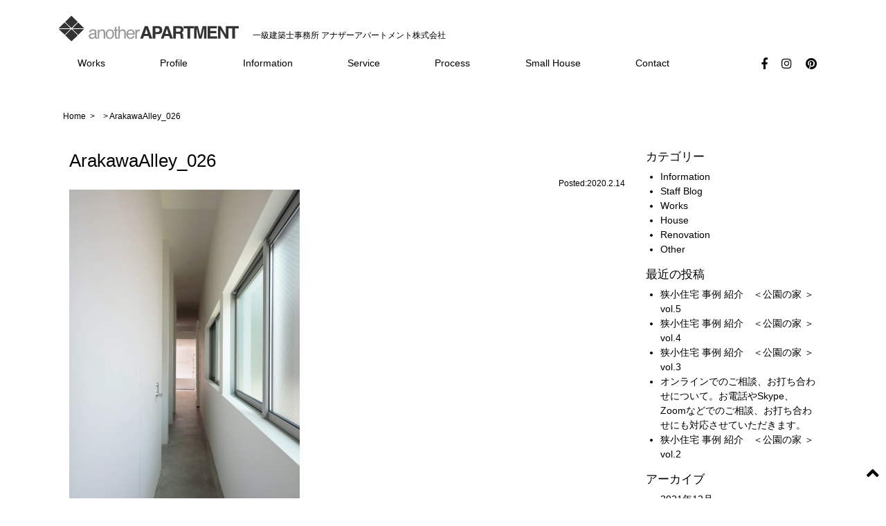

--- FILE ---
content_type: text/html; charset=UTF-8
request_url: https://www.an-ap.com/arakawaalley_026/
body_size: 9794
content:
<!doctype html>
<html dir="ltr" lang="ja" prefix="og: https://ogp.me/ns#">
<head>
<meta charset="UTF-8">
<link rel="shortcut icon" type="image/x-icon" href="https://www.an-ap.com/CMS/wp-content/themes/an-ap-design_child/favicon.ico">
<meta http-equiv="X-UA-Compatible" content="IE=edge">
<meta name="viewport" content="width=device-width, initial-scale=1.0">
<title>ArakawaAlley_026 | アナザーアパートメント株式会社 / anotherAPARTMENT LTD.</title>

		<!-- All in One SEO 4.9.3 - aioseo.com -->
	<meta name="robots" content="max-image-preview:large" />
	<meta name="author" content="サイト管理者"/>
	<link rel="canonical" href="https://www.an-ap.com/arakawaalley_026/" />
	<meta name="generator" content="All in One SEO (AIOSEO) 4.9.3" />

		<!-- Google tag (gtag.js) -->
<script async src="https://www.googletagmanager.com/gtag/js?id=G-SFTQDXW28Q"></script>
<script>
  window.dataLayer = window.dataLayer || [];
  function gtag(){dataLayer.push(arguments);}
  gtag('js', new Date());

  gtag('config', 'G-SFTQDXW28Q');
</script>
		<meta property="og:locale" content="ja_JP" />
		<meta property="og:site_name" content="アナザーアパートメント株式会社 / anotherAPARTMENT LTD. | 新築住宅、リノベーション、収益物件、オフィス空間を手掛ける、一級建築士事務所" />
		<meta property="og:type" content="article" />
		<meta property="og:title" content="ArakawaAlley_026 | アナザーアパートメント株式会社 / anotherAPARTMENT LTD." />
		<meta property="og:url" content="https://www.an-ap.com/arakawaalley_026/" />
		<meta property="article:published_time" content="2020-02-14T02:29:05+00:00" />
		<meta property="article:modified_time" content="2020-02-14T02:29:05+00:00" />
		<meta name="twitter:card" content="summary" />
		<meta name="twitter:title" content="ArakawaAlley_026 | アナザーアパートメント株式会社 / anotherAPARTMENT LTD." />
		<script type="application/ld+json" class="aioseo-schema">
			{"@context":"https:\/\/schema.org","@graph":[{"@type":"BreadcrumbList","@id":"https:\/\/www.an-ap.com\/arakawaalley_026\/#breadcrumblist","itemListElement":[{"@type":"ListItem","@id":"https:\/\/www.an-ap.com#listItem","position":1,"name":"\u30db\u30fc\u30e0","item":"https:\/\/www.an-ap.com","nextItem":{"@type":"ListItem","@id":"https:\/\/www.an-ap.com\/arakawaalley_026\/#listItem","name":"ArakawaAlley_026"}},{"@type":"ListItem","@id":"https:\/\/www.an-ap.com\/arakawaalley_026\/#listItem","position":2,"name":"ArakawaAlley_026","previousItem":{"@type":"ListItem","@id":"https:\/\/www.an-ap.com#listItem","name":"\u30db\u30fc\u30e0"}}]},{"@type":"ItemPage","@id":"https:\/\/www.an-ap.com\/arakawaalley_026\/#itempage","url":"https:\/\/www.an-ap.com\/arakawaalley_026\/","name":"ArakawaAlley_026 | \u30a2\u30ca\u30b6\u30fc\u30a2\u30d1\u30fc\u30c8\u30e1\u30f3\u30c8\u682a\u5f0f\u4f1a\u793e \/ anotherAPARTMENT LTD.","inLanguage":"ja","isPartOf":{"@id":"https:\/\/www.an-ap.com\/#website"},"breadcrumb":{"@id":"https:\/\/www.an-ap.com\/arakawaalley_026\/#breadcrumblist"},"author":{"@id":"https:\/\/www.an-ap.com\/author\/anap_admin\/#author"},"creator":{"@id":"https:\/\/www.an-ap.com\/author\/anap_admin\/#author"},"datePublished":"2020-02-14T11:29:05+09:00","dateModified":"2020-02-14T11:29:05+09:00"},{"@type":"Organization","@id":"https:\/\/www.an-ap.com\/#organization","name":"\u30a2\u30ca\u30b6\u30fc\u30a2\u30d1\u30fc\u30c8\u30e1\u30f3\u30c8\u682a\u5f0f\u4f1a\u793e \/ anotherAPARTMENT LTD.","description":"\u65b0\u7bc9\u4f4f\u5b85\u3001\u30ea\u30ce\u30d9\u30fc\u30b7\u30e7\u30f3\u3001\u53ce\u76ca\u7269\u4ef6\u3001\u30aa\u30d5\u30a3\u30b9\u7a7a\u9593\u3092\u624b\u639b\u3051\u308b\u3001\u4e00\u7d1a\u5efa\u7bc9\u58eb\u4e8b\u52d9\u6240","url":"https:\/\/www.an-ap.com\/"},{"@type":"Person","@id":"https:\/\/www.an-ap.com\/author\/anap_admin\/#author","url":"https:\/\/www.an-ap.com\/author\/anap_admin\/","name":"\u30b5\u30a4\u30c8\u7ba1\u7406\u8005","image":{"@type":"ImageObject","@id":"https:\/\/www.an-ap.com\/arakawaalley_026\/#authorImage","url":"https:\/\/secure.gravatar.com\/avatar\/9adaf740b9890c47a40268b3907c6965260ddde4f3a927c1fb29f048f9c2e261?s=96&d=mm&r=g","width":96,"height":96,"caption":"\u30b5\u30a4\u30c8\u7ba1\u7406\u8005"}},{"@type":"WebSite","@id":"https:\/\/www.an-ap.com\/#website","url":"https:\/\/www.an-ap.com\/","name":"\u30a2\u30ca\u30b6\u30fc\u30a2\u30d1\u30fc\u30c8\u30e1\u30f3\u30c8\u682a\u5f0f\u4f1a\u793e \/ anotherAPARTMENT LTD.","description":"\u65b0\u7bc9\u4f4f\u5b85\u3001\u30ea\u30ce\u30d9\u30fc\u30b7\u30e7\u30f3\u3001\u53ce\u76ca\u7269\u4ef6\u3001\u30aa\u30d5\u30a3\u30b9\u7a7a\u9593\u3092\u624b\u639b\u3051\u308b\u3001\u4e00\u7d1a\u5efa\u7bc9\u58eb\u4e8b\u52d9\u6240","inLanguage":"ja","publisher":{"@id":"https:\/\/www.an-ap.com\/#organization"}}]}
		</script>
		<!-- All in One SEO -->

<link rel="alternate" type="application/rss+xml" title="アナザーアパートメント株式会社 / anotherAPARTMENT LTD. &raquo; フィード" href="https://www.an-ap.com/feed/" />
<link rel="alternate" type="application/rss+xml" title="アナザーアパートメント株式会社 / anotherAPARTMENT LTD. &raquo; コメントフィード" href="https://www.an-ap.com/comments/feed/" />
<link rel="alternate" title="oEmbed (JSON)" type="application/json+oembed" href="https://www.an-ap.com/wp-json/oembed/1.0/embed?url=https%3A%2F%2Fwww.an-ap.com%2Farakawaalley_026%2F" />
<link rel="alternate" title="oEmbed (XML)" type="text/xml+oembed" href="https://www.an-ap.com/wp-json/oembed/1.0/embed?url=https%3A%2F%2Fwww.an-ap.com%2Farakawaalley_026%2F&#038;format=xml" />
<style id='wp-img-auto-sizes-contain-inline-css' type='text/css'>
img:is([sizes=auto i],[sizes^="auto," i]){contain-intrinsic-size:3000px 1500px}
/*# sourceURL=wp-img-auto-sizes-contain-inline-css */
</style>
<style id='wp-emoji-styles-inline-css' type='text/css'>

	img.wp-smiley, img.emoji {
		display: inline !important;
		border: none !important;
		box-shadow: none !important;
		height: 1em !important;
		width: 1em !important;
		margin: 0 0.07em !important;
		vertical-align: -0.1em !important;
		background: none !important;
		padding: 0 !important;
	}
/*# sourceURL=wp-emoji-styles-inline-css */
</style>
<style id='wp-block-library-inline-css' type='text/css'>
:root{--wp-block-synced-color:#7a00df;--wp-block-synced-color--rgb:122,0,223;--wp-bound-block-color:var(--wp-block-synced-color);--wp-editor-canvas-background:#ddd;--wp-admin-theme-color:#007cba;--wp-admin-theme-color--rgb:0,124,186;--wp-admin-theme-color-darker-10:#006ba1;--wp-admin-theme-color-darker-10--rgb:0,107,160.5;--wp-admin-theme-color-darker-20:#005a87;--wp-admin-theme-color-darker-20--rgb:0,90,135;--wp-admin-border-width-focus:2px}@media (min-resolution:192dpi){:root{--wp-admin-border-width-focus:1.5px}}.wp-element-button{cursor:pointer}:root .has-very-light-gray-background-color{background-color:#eee}:root .has-very-dark-gray-background-color{background-color:#313131}:root .has-very-light-gray-color{color:#eee}:root .has-very-dark-gray-color{color:#313131}:root .has-vivid-green-cyan-to-vivid-cyan-blue-gradient-background{background:linear-gradient(135deg,#00d084,#0693e3)}:root .has-purple-crush-gradient-background{background:linear-gradient(135deg,#34e2e4,#4721fb 50%,#ab1dfe)}:root .has-hazy-dawn-gradient-background{background:linear-gradient(135deg,#faaca8,#dad0ec)}:root .has-subdued-olive-gradient-background{background:linear-gradient(135deg,#fafae1,#67a671)}:root .has-atomic-cream-gradient-background{background:linear-gradient(135deg,#fdd79a,#004a59)}:root .has-nightshade-gradient-background{background:linear-gradient(135deg,#330968,#31cdcf)}:root .has-midnight-gradient-background{background:linear-gradient(135deg,#020381,#2874fc)}:root{--wp--preset--font-size--normal:16px;--wp--preset--font-size--huge:42px}.has-regular-font-size{font-size:1em}.has-larger-font-size{font-size:2.625em}.has-normal-font-size{font-size:var(--wp--preset--font-size--normal)}.has-huge-font-size{font-size:var(--wp--preset--font-size--huge)}.has-text-align-center{text-align:center}.has-text-align-left{text-align:left}.has-text-align-right{text-align:right}.has-fit-text{white-space:nowrap!important}#end-resizable-editor-section{display:none}.aligncenter{clear:both}.items-justified-left{justify-content:flex-start}.items-justified-center{justify-content:center}.items-justified-right{justify-content:flex-end}.items-justified-space-between{justify-content:space-between}.screen-reader-text{border:0;clip-path:inset(50%);height:1px;margin:-1px;overflow:hidden;padding:0;position:absolute;width:1px;word-wrap:normal!important}.screen-reader-text:focus{background-color:#ddd;clip-path:none;color:#444;display:block;font-size:1em;height:auto;left:5px;line-height:normal;padding:15px 23px 14px;text-decoration:none;top:5px;width:auto;z-index:100000}html :where(.has-border-color){border-style:solid}html :where([style*=border-top-color]){border-top-style:solid}html :where([style*=border-right-color]){border-right-style:solid}html :where([style*=border-bottom-color]){border-bottom-style:solid}html :where([style*=border-left-color]){border-left-style:solid}html :where([style*=border-width]){border-style:solid}html :where([style*=border-top-width]){border-top-style:solid}html :where([style*=border-right-width]){border-right-style:solid}html :where([style*=border-bottom-width]){border-bottom-style:solid}html :where([style*=border-left-width]){border-left-style:solid}html :where(img[class*=wp-image-]){height:auto;max-width:100%}:where(figure){margin:0 0 1em}html :where(.is-position-sticky){--wp-admin--admin-bar--position-offset:var(--wp-admin--admin-bar--height,0px)}@media screen and (max-width:600px){html :where(.is-position-sticky){--wp-admin--admin-bar--position-offset:0px}}

/*# sourceURL=wp-block-library-inline-css */
</style><style id='global-styles-inline-css' type='text/css'>
:root{--wp--preset--aspect-ratio--square: 1;--wp--preset--aspect-ratio--4-3: 4/3;--wp--preset--aspect-ratio--3-4: 3/4;--wp--preset--aspect-ratio--3-2: 3/2;--wp--preset--aspect-ratio--2-3: 2/3;--wp--preset--aspect-ratio--16-9: 16/9;--wp--preset--aspect-ratio--9-16: 9/16;--wp--preset--color--black: #000000;--wp--preset--color--cyan-bluish-gray: #abb8c3;--wp--preset--color--white: #ffffff;--wp--preset--color--pale-pink: #f78da7;--wp--preset--color--vivid-red: #cf2e2e;--wp--preset--color--luminous-vivid-orange: #ff6900;--wp--preset--color--luminous-vivid-amber: #fcb900;--wp--preset--color--light-green-cyan: #7bdcb5;--wp--preset--color--vivid-green-cyan: #00d084;--wp--preset--color--pale-cyan-blue: #8ed1fc;--wp--preset--color--vivid-cyan-blue: #0693e3;--wp--preset--color--vivid-purple: #9b51e0;--wp--preset--gradient--vivid-cyan-blue-to-vivid-purple: linear-gradient(135deg,rgb(6,147,227) 0%,rgb(155,81,224) 100%);--wp--preset--gradient--light-green-cyan-to-vivid-green-cyan: linear-gradient(135deg,rgb(122,220,180) 0%,rgb(0,208,130) 100%);--wp--preset--gradient--luminous-vivid-amber-to-luminous-vivid-orange: linear-gradient(135deg,rgb(252,185,0) 0%,rgb(255,105,0) 100%);--wp--preset--gradient--luminous-vivid-orange-to-vivid-red: linear-gradient(135deg,rgb(255,105,0) 0%,rgb(207,46,46) 100%);--wp--preset--gradient--very-light-gray-to-cyan-bluish-gray: linear-gradient(135deg,rgb(238,238,238) 0%,rgb(169,184,195) 100%);--wp--preset--gradient--cool-to-warm-spectrum: linear-gradient(135deg,rgb(74,234,220) 0%,rgb(151,120,209) 20%,rgb(207,42,186) 40%,rgb(238,44,130) 60%,rgb(251,105,98) 80%,rgb(254,248,76) 100%);--wp--preset--gradient--blush-light-purple: linear-gradient(135deg,rgb(255,206,236) 0%,rgb(152,150,240) 100%);--wp--preset--gradient--blush-bordeaux: linear-gradient(135deg,rgb(254,205,165) 0%,rgb(254,45,45) 50%,rgb(107,0,62) 100%);--wp--preset--gradient--luminous-dusk: linear-gradient(135deg,rgb(255,203,112) 0%,rgb(199,81,192) 50%,rgb(65,88,208) 100%);--wp--preset--gradient--pale-ocean: linear-gradient(135deg,rgb(255,245,203) 0%,rgb(182,227,212) 50%,rgb(51,167,181) 100%);--wp--preset--gradient--electric-grass: linear-gradient(135deg,rgb(202,248,128) 0%,rgb(113,206,126) 100%);--wp--preset--gradient--midnight: linear-gradient(135deg,rgb(2,3,129) 0%,rgb(40,116,252) 100%);--wp--preset--font-size--small: 13px;--wp--preset--font-size--medium: 20px;--wp--preset--font-size--large: 36px;--wp--preset--font-size--x-large: 42px;--wp--preset--spacing--20: 0.44rem;--wp--preset--spacing--30: 0.67rem;--wp--preset--spacing--40: 1rem;--wp--preset--spacing--50: 1.5rem;--wp--preset--spacing--60: 2.25rem;--wp--preset--spacing--70: 3.38rem;--wp--preset--spacing--80: 5.06rem;--wp--preset--shadow--natural: 6px 6px 9px rgba(0, 0, 0, 0.2);--wp--preset--shadow--deep: 12px 12px 50px rgba(0, 0, 0, 0.4);--wp--preset--shadow--sharp: 6px 6px 0px rgba(0, 0, 0, 0.2);--wp--preset--shadow--outlined: 6px 6px 0px -3px rgb(255, 255, 255), 6px 6px rgb(0, 0, 0);--wp--preset--shadow--crisp: 6px 6px 0px rgb(0, 0, 0);}:where(.is-layout-flex){gap: 0.5em;}:where(.is-layout-grid){gap: 0.5em;}body .is-layout-flex{display: flex;}.is-layout-flex{flex-wrap: wrap;align-items: center;}.is-layout-flex > :is(*, div){margin: 0;}body .is-layout-grid{display: grid;}.is-layout-grid > :is(*, div){margin: 0;}:where(.wp-block-columns.is-layout-flex){gap: 2em;}:where(.wp-block-columns.is-layout-grid){gap: 2em;}:where(.wp-block-post-template.is-layout-flex){gap: 1.25em;}:where(.wp-block-post-template.is-layout-grid){gap: 1.25em;}.has-black-color{color: var(--wp--preset--color--black) !important;}.has-cyan-bluish-gray-color{color: var(--wp--preset--color--cyan-bluish-gray) !important;}.has-white-color{color: var(--wp--preset--color--white) !important;}.has-pale-pink-color{color: var(--wp--preset--color--pale-pink) !important;}.has-vivid-red-color{color: var(--wp--preset--color--vivid-red) !important;}.has-luminous-vivid-orange-color{color: var(--wp--preset--color--luminous-vivid-orange) !important;}.has-luminous-vivid-amber-color{color: var(--wp--preset--color--luminous-vivid-amber) !important;}.has-light-green-cyan-color{color: var(--wp--preset--color--light-green-cyan) !important;}.has-vivid-green-cyan-color{color: var(--wp--preset--color--vivid-green-cyan) !important;}.has-pale-cyan-blue-color{color: var(--wp--preset--color--pale-cyan-blue) !important;}.has-vivid-cyan-blue-color{color: var(--wp--preset--color--vivid-cyan-blue) !important;}.has-vivid-purple-color{color: var(--wp--preset--color--vivid-purple) !important;}.has-black-background-color{background-color: var(--wp--preset--color--black) !important;}.has-cyan-bluish-gray-background-color{background-color: var(--wp--preset--color--cyan-bluish-gray) !important;}.has-white-background-color{background-color: var(--wp--preset--color--white) !important;}.has-pale-pink-background-color{background-color: var(--wp--preset--color--pale-pink) !important;}.has-vivid-red-background-color{background-color: var(--wp--preset--color--vivid-red) !important;}.has-luminous-vivid-orange-background-color{background-color: var(--wp--preset--color--luminous-vivid-orange) !important;}.has-luminous-vivid-amber-background-color{background-color: var(--wp--preset--color--luminous-vivid-amber) !important;}.has-light-green-cyan-background-color{background-color: var(--wp--preset--color--light-green-cyan) !important;}.has-vivid-green-cyan-background-color{background-color: var(--wp--preset--color--vivid-green-cyan) !important;}.has-pale-cyan-blue-background-color{background-color: var(--wp--preset--color--pale-cyan-blue) !important;}.has-vivid-cyan-blue-background-color{background-color: var(--wp--preset--color--vivid-cyan-blue) !important;}.has-vivid-purple-background-color{background-color: var(--wp--preset--color--vivid-purple) !important;}.has-black-border-color{border-color: var(--wp--preset--color--black) !important;}.has-cyan-bluish-gray-border-color{border-color: var(--wp--preset--color--cyan-bluish-gray) !important;}.has-white-border-color{border-color: var(--wp--preset--color--white) !important;}.has-pale-pink-border-color{border-color: var(--wp--preset--color--pale-pink) !important;}.has-vivid-red-border-color{border-color: var(--wp--preset--color--vivid-red) !important;}.has-luminous-vivid-orange-border-color{border-color: var(--wp--preset--color--luminous-vivid-orange) !important;}.has-luminous-vivid-amber-border-color{border-color: var(--wp--preset--color--luminous-vivid-amber) !important;}.has-light-green-cyan-border-color{border-color: var(--wp--preset--color--light-green-cyan) !important;}.has-vivid-green-cyan-border-color{border-color: var(--wp--preset--color--vivid-green-cyan) !important;}.has-pale-cyan-blue-border-color{border-color: var(--wp--preset--color--pale-cyan-blue) !important;}.has-vivid-cyan-blue-border-color{border-color: var(--wp--preset--color--vivid-cyan-blue) !important;}.has-vivid-purple-border-color{border-color: var(--wp--preset--color--vivid-purple) !important;}.has-vivid-cyan-blue-to-vivid-purple-gradient-background{background: var(--wp--preset--gradient--vivid-cyan-blue-to-vivid-purple) !important;}.has-light-green-cyan-to-vivid-green-cyan-gradient-background{background: var(--wp--preset--gradient--light-green-cyan-to-vivid-green-cyan) !important;}.has-luminous-vivid-amber-to-luminous-vivid-orange-gradient-background{background: var(--wp--preset--gradient--luminous-vivid-amber-to-luminous-vivid-orange) !important;}.has-luminous-vivid-orange-to-vivid-red-gradient-background{background: var(--wp--preset--gradient--luminous-vivid-orange-to-vivid-red) !important;}.has-very-light-gray-to-cyan-bluish-gray-gradient-background{background: var(--wp--preset--gradient--very-light-gray-to-cyan-bluish-gray) !important;}.has-cool-to-warm-spectrum-gradient-background{background: var(--wp--preset--gradient--cool-to-warm-spectrum) !important;}.has-blush-light-purple-gradient-background{background: var(--wp--preset--gradient--blush-light-purple) !important;}.has-blush-bordeaux-gradient-background{background: var(--wp--preset--gradient--blush-bordeaux) !important;}.has-luminous-dusk-gradient-background{background: var(--wp--preset--gradient--luminous-dusk) !important;}.has-pale-ocean-gradient-background{background: var(--wp--preset--gradient--pale-ocean) !important;}.has-electric-grass-gradient-background{background: var(--wp--preset--gradient--electric-grass) !important;}.has-midnight-gradient-background{background: var(--wp--preset--gradient--midnight) !important;}.has-small-font-size{font-size: var(--wp--preset--font-size--small) !important;}.has-medium-font-size{font-size: var(--wp--preset--font-size--medium) !important;}.has-large-font-size{font-size: var(--wp--preset--font-size--large) !important;}.has-x-large-font-size{font-size: var(--wp--preset--font-size--x-large) !important;}
/*# sourceURL=global-styles-inline-css */
</style>

<style id='classic-theme-styles-inline-css' type='text/css'>
/*! This file is auto-generated */
.wp-block-button__link{color:#fff;background-color:#32373c;border-radius:9999px;box-shadow:none;text-decoration:none;padding:calc(.667em + 2px) calc(1.333em + 2px);font-size:1.125em}.wp-block-file__button{background:#32373c;color:#fff;text-decoration:none}
/*# sourceURL=/wp-includes/css/classic-themes.min.css */
</style>
<link rel='stylesheet' id='an-ap-design-style-css' href='https://www.an-ap.com/CMS/wp-content/themes/an-ap-design_child/style.css?ver=6.9' type='text/css' media='all' />
<link rel="https://api.w.org/" href="https://www.an-ap.com/wp-json/" /><link rel="alternate" title="JSON" type="application/json" href="https://www.an-ap.com/wp-json/wp/v2/media/727" /><link rel="EditURI" type="application/rsd+xml" title="RSD" href="https://www.an-ap.com/CMS/xmlrpc.php?rsd" />
<meta name="generator" content="WordPress 6.9" />
<link rel='shortlink' href='https://www.an-ap.com/?p=727' />
<link href="https://www.an-ap.com/CMS/wp-content/themes/an-ap-design_child/css/ie.css" rel="stylesheet" type="text/css">
<link href="https://www.an-ap.com/CMS/wp-content/themes/an-ap-design_child/css/print.css" rel="stylesheet" type="text/css">
<link href="https://www.an-ap.com/CMS/wp-content/themes/an-ap-design_child/css/screen.css" rel="stylesheet" type="text/css">
<link href="https://www.an-ap.com/CMS/wp-content/themes/an-ap-design_child/css/bootstrap-4.2.1.css" rel="stylesheet" type="text/css">
<link rel="stylesheet" href="https://use.fontawesome.com/releases/v5.8.1/css/all.css" integrity="sha384-50oBUHEmvpQ+1lW4y57PTFmhCaXp0ML5d60M1M7uH2+nqUivzIebhndOJK28anvf" crossorigin="anonymous">

<link href="https://www.an-ap.com/CMS/wp-content/themes/an-ap-design_child/css/slick.css" rel="stylesheet" type="text/css">
<link href="https://www.an-ap.com/CMS/wp-content/themes/an-ap-design_child/css/slick-theme.css" rel="stylesheet" type="text/css">
<link href="https://www.an-ap.com/CMS/wp-content/themes/an-ap-design_child/css/common.css" rel="stylesheet" type="text/css">
</head>
<body class="attachment wp-singular attachment-template-default single single-attachment postid-727 attachmentid-727 attachment-jpeg wp-theme-an-ap-design wp-child-theme-an-ap-design_child">
<div id="PAGETOP"></div>
<header>
<nav id="navibar" class="container">
    <div class="icon-hamburger"><i class="fas fa-bars"></i></div>
<div class="navibar_brand">
<a href="https://www.an-ap.com/"><img src="https://www.an-ap.com/CMS/wp-content/themes/an-ap-design_child/images/logo.svg" alt="一級建築士事務所 アナザーアパートメント株式会社" class="navibar_brand_logo"></a>
    <span class="navibar_brand_logo_text">一級建築士事務所 アナザーアパートメント株式会社</span>
</div>
    <div class="navibar_gmenu">
			      <ul class="navibar_gmenu_left">
        <li class="navibar_gmenu_links"><a href="https://www.an-ap.com/category/works">Works</a></li>
        <li class="navibar_gmenu_links"><a href="https://www.an-ap.com/profile">Profile</a></li>
        <li class="navibar_gmenu_links"><a href="https://www.an-ap.com/category/information">Information</a></li>
        <li class="navibar_gmenu_links"><a href="https://www.an-ap.com/service">Service</a></li>
        <li class="navibar_gmenu_links"><a href="https://www.an-ap.com/process">Process</a></li>
        <li class="navibar_gmenu_links"><a href="https://www.an-ap.com/smallhouse">Small House</a></li>
        <li class="navibar_gmenu_links"><a href="https://www.an-ap.com/contact">Contact</a></li>
        </ul>

        <div class="navibar_gmenu_sns dropdown-menu-right">
            <a href="https://www.facebook.com/anap.architect/" title="facebook" target="_blank" rel="noopener"><i class="fab fa-facebook-f fa_icon"></i></a>
            <a href="https://www.instagram.com/anotherapartment_ltd/" title="instagram" target="_blank" rel="noopener"><i class="fab fa-instagram fa_icon"></i></a>
            <a href="https://www.pinterest.jp/anotherAPARTMENT/" title="Pinterest" target="_blank" rel="noopener"><i class="fab fa-pinterest fa_icon"></i></a>
        </div>
        </div>
</nav>

</header>
    
    


<div class="container">

<div class="content_title"></div>

    <div class="breadcrumb">
    <a href="https://www.an-ap.com/">Home</a> &gt; <a href="https://www.an-ap.com/category/information/"></a> &gt; ArakawaAlley_026    </div>

<div class="row" id="single">

<div class="col-md-9 single_left_content">

<h1 class="single_post_title">ArakawaAlley_026</h1>
<div class="single_post_date">Posted:2020.2.14</div>
<p class="attachment"><a href='https://www.an-ap.com/CMS/wp-content/uploads/ArakawaAlley_026.jpg'><img fetchpriority="high" decoding="async" width="333" height="500" src="https://www.an-ap.com/CMS/wp-content/uploads/ArakawaAlley_026-333x500.jpg" class="attachment-medium size-medium" alt="" srcset="https://www.an-ap.com/CMS/wp-content/uploads/ArakawaAlley_026-333x500.jpg 333w, https://www.an-ap.com/CMS/wp-content/uploads/ArakawaAlley_026-682x1024.jpg 682w, https://www.an-ap.com/CMS/wp-content/uploads/ArakawaAlley_026-768x1153.jpg 768w, https://www.an-ap.com/CMS/wp-content/uploads/ArakawaAlley_026-1023x1536.jpg 1023w, https://www.an-ap.com/CMS/wp-content/uploads/ArakawaAlley_026.jpg 1200w" sizes="(max-width: 333px) 100vw, 333px" /></a></p>
</div>



<div class="col-md-3 active_sidebar">

<aside id="secondary" class="widget-area">
	<section id="categories-2" class="widget widget_categories"><h2 class="widget-title">カテゴリー</h2>
			<ul>
					<li class="cat-item cat-item-1"><a href="https://www.an-ap.com/category/information/">Information</a>
</li>
	<li class="cat-item cat-item-3"><a href="https://www.an-ap.com/category/blog/">Staff Blog</a>
</li>
	<li class="cat-item cat-item-2"><a href="https://www.an-ap.com/category/works/">Works</a>
</li>
	<li class="cat-item cat-item-5"><a href="https://www.an-ap.com/category/works/house/">House</a>
</li>
	<li class="cat-item cat-item-6"><a href="https://www.an-ap.com/category/works/renovation/">Renovation</a>
</li>
	<li class="cat-item cat-item-7"><a href="https://www.an-ap.com/category/works/other/">Other</a>
</li>
			</ul>

			</section>
		<section id="recent-posts-2" class="widget widget_recent_entries">
		<h2 class="widget-title">最近の投稿</h2>
		<ul>
											<li>
					<a href="https://www.an-ap.com/blog/%e7%8b%ad%e5%b0%8f%e4%bd%8f%e5%ae%85-%e4%ba%8b%e4%be%8b-%e7%b4%b9%e4%bb%8b%e3%80%80%ef%bc%9c%e5%85%ac%e5%9c%92%e3%81%ae%e5%ae%b6-%ef%bc%9e-vol-5/">狭小住宅 事例 紹介　＜公園の家 ＞ vol.5</a>
									</li>
											<li>
					<a href="https://www.an-ap.com/blog/%e7%8b%ad%e5%b0%8f%e4%bd%8f%e5%ae%85-%e4%ba%8b%e4%be%8b-%e7%b4%b9%e4%bb%8b%e3%80%80%ef%bc%9c%e5%85%ac%e5%9c%92%e3%81%ae%e5%ae%b6-%ef%bc%9e-vol-4/">狭小住宅 事例 紹介　＜公園の家 ＞ vol.4</a>
									</li>
											<li>
					<a href="https://www.an-ap.com/blog/%e7%8b%ad%e5%b0%8f%e4%bd%8f%e5%ae%85-%e4%ba%8b%e4%be%8b-%e7%b4%b9%e4%bb%8b%e3%80%80%ef%bc%9c%e5%85%ac%e5%9c%92%e3%81%ae%e5%ae%b6-%ef%bc%9e-vol-3/">狭小住宅 事例 紹介　＜公園の家 ＞ vol.3</a>
									</li>
											<li>
					<a href="https://www.an-ap.com/information/%e3%82%aa%e3%83%b3%e3%83%a9%e3%82%a4%e3%83%b3%e3%81%a7%e3%81%ae%e3%81%94%e7%9b%b8%e8%ab%87%e3%80%81%e3%81%8a%e6%89%93%e3%81%a1%e5%90%88%e3%82%8f%e3%81%9b%e3%81%ab%e3%81%a4%e3%81%84%e3%81%a6/">オンラインでのご相談、お打ち合わせについて。お電話やSkype、Zoomなどでのご相談、お打ち合わせにも対応させていただきます。</a>
									</li>
											<li>
					<a href="https://www.an-ap.com/blog/%e7%8b%ad%e5%b0%8f%e4%bd%8f%e5%ae%85-%e4%ba%8b%e4%be%8b-%e7%b4%b9%e4%bb%8b%e3%80%80%ef%bc%9c%e5%85%ac%e5%9c%92%e3%81%ae%e5%ae%b6-%ef%bc%9e-vol-2/">狭小住宅 事例 紹介　＜公園の家 ＞ vol.2</a>
									</li>
					</ul>

		</section><section id="archives-2" class="widget widget_archive"><h2 class="widget-title">アーカイブ</h2>
			<ul>
					<li><a href='https://www.an-ap.com/2021/12/'>2021年12月</a></li>
	<li><a href='https://www.an-ap.com/2020/06/'>2020年6月</a></li>
	<li><a href='https://www.an-ap.com/2020/04/'>2020年4月</a></li>
	<li><a href='https://www.an-ap.com/2020/02/'>2020年2月</a></li>
	<li><a href='https://www.an-ap.com/2019/07/'>2019年7月</a></li>
	<li><a href='https://www.an-ap.com/2019/05/'>2019年5月</a></li>
	<li><a href='https://www.an-ap.com/2019/04/'>2019年4月</a></li>
			</ul>

			</section></aside><!-- #secondary -->
</div>


</div><!--//.row.archive-->

</div><!--//.contaner-->





<script src="https://www.an-ap.com/CMS/wp-content/themes/an-ap-design_child/js/baguetteBox.loop.js"></script>
<link href="https://www.an-ap.com/CMS/wp-content/themes/an-ap-design_child/css/baguetteBox.min.css" rel="stylesheet" type="text/css">
<script>
    var shouldLoop = false;
    baguetteBox.run('.baguetteBoxOne', {
        onChange: function(currentIndex, imagesCount) {
            if (currentIndex + 1 === imagesCount && !shouldLoop) {
                shouldLoop = true;
            } else if  (shouldLoop) {
                shouldLoop = false;
                baguetteBox.show(0);
            }
        },
			animation: 'slideIn',
			overlayBackgroundColor:'rgba(0,0,0,0.9)',
			captions: function(element) {
				return element.getElementsByTagName('img')[0].alt;
			}
    });
</script>




<div id="page_scroll_nav">
    <a href="#PAGETOP" class="page_scroll_nav_anc"><i class="fas fa-angle-up"></i></a>
    </div><!--//#page_scroll_nav-->
    
<footer id="footer">
<ul class="footer_item_nav">
    <li><a href="https://www.an-ap.com/category/works">Works</a></li>
    <li><a href="https://www.an-ap.com/profile">Profile</a></li>
    <li><a href="https://www.an-ap.com/category/information">Information</a></li>
    <li><a href="https://www.an-ap.com/service">Service</a></li>
    <li><a href="https://www.an-ap.com/process">Process</a></li>
    <li><a href="https://www.an-ap.com/smallhouse">Small House</a></li>
    <li><a href="https://www.an-ap.com/faq">FAQ</a></li>
    <li><a href="https://www.an-ap.com/category/blog">Staff Blog</a></li>
    <li><a href="https://www.an-ap.com/contact">Contact</a></li>
    <li><a href="https://www.an-ap.com/recruit">Recruit</a></li>
    <li><a href="https://www.an-ap.com/privacypolicy">Privacy Policy</a></li>
</ul>

<ul class="footer_item_sns">
<li><a class="nav-link" href="https://www.facebook.com/anap.architect/" title="facebook" target="_blank" rel="noopener"><i class="fab fa-facebook-f fa_icon"></i></a></li>
<li><a class="nav-link" href="https://www.instagram.com/anotherapartment_ltd/" title="instagram" target="_blank" rel="noopener"><i class="fab fa-instagram fa_icon"></i></a></li>
<li><a class="nav-link" href="https://www.pinterest.jp/anotherAPARTMENT/" title="Pinterest" target="_blank" rel="noopener"><i class="fab fa-pinterest fa_icon"></i></a></li>
</ul>


<div class="footer_logo">
<p>一級建築士事務所 アナザーアパートメント株式会社</p>
    <img src="https://www.an-ap.com/CMS/wp-content/themes/an-ap-design_child/images/logo.svg" alt="一級建築士事務所 アナザーアパートメント株式会社" class="footer_logo_brand">
</div>

<div class="footer_copyright">(C) anothrt APARTMENT Ltd. All Right Reserved</div>
    
</footer>
    
    
<script src="https://www.an-ap.com/CMS/wp-content/themes/an-ap-design_child/js/jquery-3.3.1.min.js"></script>
<script src="https://www.an-ap.com/CMS/wp-content/themes/an-ap-design_child/js/popper.min.js"></script>
<script src="https://www.an-ap.com/CMS/wp-content/themes/an-ap-design_child/js/bootstrap-4.2.1.js"></script>
<script src="https://www.an-ap.com/CMS/wp-content/themes/an-ap-design_child/js/slick.min.js"></script>
    
    
<script>
$(function() {
$('#mainVisual').slick({
    dots: false,
    autoplay: true,
    autoplaySpeed: 5000,
    speed: 1500,
    arrows: false,
    infinite: true,
    fade: true
    });

/*sm menu*/
$('.icon-hamburger').on('click', function(){
    if($('.navibar_gmenu').css('display') == 'block'){
        $('.icon-hamburger i').removeClass('fa-times');
        $('.icon-hamburger i').addClass('fa-bars');
        $('.navibar_gmenu').slideUp();
        $('html, body').css('overflow','auto');
    }else{
        $('.icon-hamburger i').addClass('fa-times');
        $('.icon-hamburger i').removeClass('fa-bars');
        $('.navibar_gmenu').slideDown();
        $('html, body').css('overflow','hidden');
    }
});
/* sm menu reset */
$(window).resize(function() {
    var w = $(window).width();
    if(w > 768){
       $('.navibar_gmenu').css('display','flex');
     }else{
       $('.navibar_gmenu').css('display','none');
        $('.icon-hamburger i').removeClass('fa-times');
        $('.icon-hamburger i').addClass('fa-bars');
        $('html, body').css('overflow','auto');
        $('.navibar_gmenu').slideUp();
     }
});



$('a[href^="#"]').click(function(){
    var speed = 500;
    var href= $(this).attr("href");
    var target = $(href == "#" || href == "" ? 'html' : href);
    var position = target.offset().top;
    $("html, body").animate({scrollTop:position}, speed, "swing");
    return false;
  });


$('.js-works_nav_accordion').on('click', function(){
    if($('.works_nav').css('display') == 'block'){
        $('.js-works_nav_accordion i').removeClass('fa-caret-up');
        $('.js-works_nav_accordion i').addClass('fa-caret-down');
        $('.works_nav').slideUp();
    }else{
        $('.js-works_nav_accordion i').addClass('fa-caret-up');
        $('.js-works_nav_accordion i').removeClass('fa-caret-down');
        $('.works_nav').slideDown();
    }
});
});
</script>
    
    <script type="speculationrules">
{"prefetch":[{"source":"document","where":{"and":[{"href_matches":"/*"},{"not":{"href_matches":["/CMS/wp-*.php","/CMS/wp-admin/*","/CMS/wp-content/uploads/*","/CMS/wp-content/*","/CMS/wp-content/plugins/*","/CMS/wp-content/themes/an-ap-design_child/*","/CMS/wp-content/themes/an-ap-design/*","/*\\?(.+)"]}},{"not":{"selector_matches":"a[rel~=\"nofollow\"]"}},{"not":{"selector_matches":".no-prefetch, .no-prefetch a"}}]},"eagerness":"conservative"}]}
</script>
<script type="text/javascript" src="https://www.an-ap.com/CMS/wp-content/themes/an-ap-design/js/navigation.js?ver=20151215" id="an-ap-design-navigation-js"></script>
<script type="text/javascript" src="https://www.an-ap.com/CMS/wp-content/themes/an-ap-design/js/skip-link-focus-fix.js?ver=20151215" id="an-ap-design-skip-link-focus-fix-js"></script>
<script id="wp-emoji-settings" type="application/json">
{"baseUrl":"https://s.w.org/images/core/emoji/17.0.2/72x72/","ext":".png","svgUrl":"https://s.w.org/images/core/emoji/17.0.2/svg/","svgExt":".svg","source":{"concatemoji":"https://www.an-ap.com/CMS/wp-includes/js/wp-emoji-release.min.js?ver=6.9"}}
</script>
<script type="module">
/* <![CDATA[ */
/*! This file is auto-generated */
const a=JSON.parse(document.getElementById("wp-emoji-settings").textContent),o=(window._wpemojiSettings=a,"wpEmojiSettingsSupports"),s=["flag","emoji"];function i(e){try{var t={supportTests:e,timestamp:(new Date).valueOf()};sessionStorage.setItem(o,JSON.stringify(t))}catch(e){}}function c(e,t,n){e.clearRect(0,0,e.canvas.width,e.canvas.height),e.fillText(t,0,0);t=new Uint32Array(e.getImageData(0,0,e.canvas.width,e.canvas.height).data);e.clearRect(0,0,e.canvas.width,e.canvas.height),e.fillText(n,0,0);const a=new Uint32Array(e.getImageData(0,0,e.canvas.width,e.canvas.height).data);return t.every((e,t)=>e===a[t])}function p(e,t){e.clearRect(0,0,e.canvas.width,e.canvas.height),e.fillText(t,0,0);var n=e.getImageData(16,16,1,1);for(let e=0;e<n.data.length;e++)if(0!==n.data[e])return!1;return!0}function u(e,t,n,a){switch(t){case"flag":return n(e,"\ud83c\udff3\ufe0f\u200d\u26a7\ufe0f","\ud83c\udff3\ufe0f\u200b\u26a7\ufe0f")?!1:!n(e,"\ud83c\udde8\ud83c\uddf6","\ud83c\udde8\u200b\ud83c\uddf6")&&!n(e,"\ud83c\udff4\udb40\udc67\udb40\udc62\udb40\udc65\udb40\udc6e\udb40\udc67\udb40\udc7f","\ud83c\udff4\u200b\udb40\udc67\u200b\udb40\udc62\u200b\udb40\udc65\u200b\udb40\udc6e\u200b\udb40\udc67\u200b\udb40\udc7f");case"emoji":return!a(e,"\ud83e\u1fac8")}return!1}function f(e,t,n,a){let r;const o=(r="undefined"!=typeof WorkerGlobalScope&&self instanceof WorkerGlobalScope?new OffscreenCanvas(300,150):document.createElement("canvas")).getContext("2d",{willReadFrequently:!0}),s=(o.textBaseline="top",o.font="600 32px Arial",{});return e.forEach(e=>{s[e]=t(o,e,n,a)}),s}function r(e){var t=document.createElement("script");t.src=e,t.defer=!0,document.head.appendChild(t)}a.supports={everything:!0,everythingExceptFlag:!0},new Promise(t=>{let n=function(){try{var e=JSON.parse(sessionStorage.getItem(o));if("object"==typeof e&&"number"==typeof e.timestamp&&(new Date).valueOf()<e.timestamp+604800&&"object"==typeof e.supportTests)return e.supportTests}catch(e){}return null}();if(!n){if("undefined"!=typeof Worker&&"undefined"!=typeof OffscreenCanvas&&"undefined"!=typeof URL&&URL.createObjectURL&&"undefined"!=typeof Blob)try{var e="postMessage("+f.toString()+"("+[JSON.stringify(s),u.toString(),c.toString(),p.toString()].join(",")+"));",a=new Blob([e],{type:"text/javascript"});const r=new Worker(URL.createObjectURL(a),{name:"wpTestEmojiSupports"});return void(r.onmessage=e=>{i(n=e.data),r.terminate(),t(n)})}catch(e){}i(n=f(s,u,c,p))}t(n)}).then(e=>{for(const n in e)a.supports[n]=e[n],a.supports.everything=a.supports.everything&&a.supports[n],"flag"!==n&&(a.supports.everythingExceptFlag=a.supports.everythingExceptFlag&&a.supports[n]);var t;a.supports.everythingExceptFlag=a.supports.everythingExceptFlag&&!a.supports.flag,a.supports.everything||((t=a.source||{}).concatemoji?r(t.concatemoji):t.wpemoji&&t.twemoji&&(r(t.twemoji),r(t.wpemoji)))});
//# sourceURL=https://www.an-ap.com/CMS/wp-includes/js/wp-emoji-loader.min.js
/* ]]> */
</script>
</body>
</html>


--- FILE ---
content_type: text/css
request_url: https://www.an-ap.com/CMS/wp-content/themes/an-ap-design_child/style.css?ver=6.9
body_size: 369
content:
/*
 Theme Name: an-ap-design Child
 Theme URI: https://underscores.me
 Author: JTM
 Author URI: https://www.jtm.gr.jp
 Template: an-ap-design
 Description: Child theme for an-ap-design
 Version: 0.1
 */



input[type="submit"].btn {
    display: inline-block;
    font-weight: 400;
    color: #212529;
    text-align: center;
    vertical-align: middle;
    -webkit-user-select: none;
    -moz-user-select: none;
    -ms-user-select: none;
    user-select: none;
    background-color: transparent;
    border: 1px solid transparent;
    padding: 0.375rem 0.75rem;
    font-size: 1rem;
    line-height: 1.5;
    border-radius: 0.25rem;
    transition: color 0.15s ease-in-out, background-color 0.15s ease-in-out, border-color 0.15s ease-in-out, box-shadow 0.15s ease-in-out;
}

input[type="submit"].btn-primary {
    color: #fff;
    background-color: #007bff;
    border-color: #007bff;
}

input[type="submit"].btn-primary:hover {
    color: #fff;
    background-color: #0069d9;
    border-color: #0062cc;
}

--- FILE ---
content_type: text/css
request_url: https://www.an-ap.com/CMS/wp-content/themes/an-ap-design_child/css/common.css
body_size: 3393
content:
/* CSS Document */
html, body {
  margin: 0;
  padding: 0;
}

body {
  color: #000;
  font-size: 14px;
}

li {
  list-style: disc;
  margin-left: 1.5em;
}

a {
  color: #000;
}

a:hover,
a:visited {
  color: #000;
}

.container-fluid {
  padding: 0;
}

h2 {
  font-size: 1.2em;
}

#navibar {
  margin: 0 auto;
}

#navibar li {
  list-style: none;
}

#navibar .navibar_brand {
  height: 80px;
  position: relative;
}

#navibar .navibar_brand img.navibar_brand_logo {
  position: absolute;
  width: 260px;
  left: 0px;
  bottom: 20px;
}

#navibar .navibar_brand .navibar_brand_logo_text {
  position: absolute;
  font-size: 12px;
  left: 280px;
  bottom: 20px;
}

#navibar .navibar_gmenu {
  display: -webkit-box;
  display: -webkit-flex;
  display: -ms-flexbox;
  display: flex;
}

#navibar .navibar_gmenu .navibar_gmenu_left {
  width: 80%;
  display: -webkit-box;
  display: -webkit-flex;
  display: -ms-flexbox;
  display: flex;
  -webkit-flex-wrap: wrap;
      -ms-flex-wrap: wrap;
          flex-wrap: wrap;
  -webkit-box-pack: justify;
  -webkit-justify-content: space-between;
      -ms-flex-pack: justify;
          justify-content: space-between;
}

#navibar .navibar_gmenu .navibar_gmenu_left li.navibar_gmenu_links a {
  display: block;
  padding: 1% 6px 1% 6px;
  color: #000;
}

#navibar .navibar_gmenu .navibar_gmenu_left li.navibar_gmenu_links a:hover {
  color: #666;
  background: #f4f4f4;
  -webkit-transition-duration: 0.3s;
          transition-duration: 0.3s;
  text-decoration: none;
}

#navibar .navibar_gmenu .navibar_gmenu_sns {
  width: 20%;
  display: -webkit-box;
  display: -webkit-flex;
  display: -ms-flexbox;
  display: flex;
  -webkit-flex-wrap: wrap;
      -ms-flex-wrap: wrap;
          flex-wrap: wrap;
  -webkit-box-pack: end;
  -webkit-justify-content: flex-end;
      -ms-flex-pack: end;
          justify-content: flex-end;
}

#navibar .navibar_gmenu .navibar_gmenu_sns a {
  font-size: 1.2em;
  display: block;
  padding: 0px 5px 0px 5px;
  color: #000;
  margin-right: 10px;
}

#navibar .navibar_gmenu .navibar_gmenu_sns a:hover {
  color: #666;
  text-decoration: none;
}

#navibar .icon-hamburger {
  z-index: 10;
  display: none;
  position: fixed;
  cursor: pointer;
  width: 2em;
  text-align: center;
  right: 8px;
}

#navibar .icon-hamburger .fas {
  font-size: 2em;
}

@media screen and (max-width: 768px) {
  #navibar {
    margin-top: 10px;
  }
  #navibar .navibar_brand {
    text-align: center;
    height: 80px;
  }
  #navibar .navibar_brand img.navibar_brand_logo {
    position: inherit;
    left: 0;
    bottom: 0;
    width: 50%;
  }
  #navibar .navibar_brand .navibar_brand_logo_text {
    position: inherit;
    left: 0;
    bottom: 0;
    width: 100%;
    text-align: center;
    display: block;
  }
  #navibar .icon-hamburger {
    display: inline-block;
  }
  #navibar .navibar_gmenu {
    position: fixed;
    top: 0px;
    left: 0;
    display: none;
    z-index: 9;
    width: 100%;
    height: 100%;
    background: #fff;
    padding-top: 50px;
    -webkit-flex-wrap: nowrap;
        -ms-flex-wrap: nowrap;
            flex-wrap: nowrap;
    overflow-y: auto;
  }
  #navibar .navibar_gmenu .navibar_gmenu_left {
    display: block;
    -webkit-flex-wrap: nowrap;
        -ms-flex-wrap: nowrap;
            flex-wrap: nowrap;
    width: 100%;
  }
  #navibar .navibar_gmenu .navibar_gmenu_left li.navibar_gmenu_links a {
    font-size: 20px;
    padding: 10px 0px 10px 20px;
  }
  #navibar .navibar_gmenu .navibar_gmenu_sns {
    border-top: 1px solid #555;
    padding-top: 20px;
    width: 90%;
    margin: 0 auto;
    font-size: 20px;
    -webkit-justify-content: space-around;
        -ms-flex-pack: distribute;
            justify-content: space-around;
  }
  #navibar .navibar_gmenu .navibar_gmenu_sns .navibar_gmenu_sns:nth-of-type(1) {
    margin-left: 0;
  }
}

@media screen and (max-width: 480px) {
  #navibar .navibar_brand {
    height: 60px;
  }
}

#mainVisual {
  /*slick area*/
}

#concept {
  margin-top: 100px;
  margin-bottom: 100px;
  font-size: 14px;
}

#concept h3 {
  font-size: 14px;
  font-weight: bold;
}

#concept .concept_01,
#concept .concept_02,
#concept .concept_03,
#concept .concept_04 {
  width: 100%;
  min-height: 200px;
}

#concept .concept_01 {
  padding-top: 2em;
  text-align: center;
  font-weight: bold;
  line-height: 2em;
}

#concept .concept_01 span {
  display: block;
}

#concept .concept_02,
#concept .concept_03,
#concept .concept_04 {
  border: 1px solid #555;
  padding: 1em;
  -webkit-box-sizing: border-box;
          box-sizing: border-box;
  line-height: 1.6em;
}

#concept .concept_02 h3,
#concept .concept_03 h3,
#concept .concept_04 h3 {
  text-align: center;
  margin-bottom: 12px;
  margin-top: 4px;
}

#concept .concept_02 p,
#concept .concept_03 p,
#concept .concept_04 p {
  margin-bottom: 0;
}

@media screen and (max-width: 1200px) {
  #concept {
    margin-top: 10px;
    font-size: 13px;
  }
  #concept .concept_02,
  #concept .concept_03,
  #concept .concept_04 {
    margin-bottom: 10px;
    min-height: 240px;
  }
  #concept .concept_02 h3,
  #concept .concept_03 h3,
  #concept .concept_04 h3 {
    line-height: 1.5em;
  }
  #concept .concept_02 p,
  #concept .concept_03 p,
  #concept .concept_04 p {
    margin-bottom: 0;
  }
}

@media screen and (max-width: 991px) {
  #concept .concept_02,
  #concept .concept_03,
  #concept .concept_04 {
    min-height: 300px;
  }
}

@media screen and (max-width: 768px) {
  #concept {
    margin-top: 10px;
  }
  #concept .concept_02,
  #concept .concept_03,
  #concept .concept_04 {
    margin-bottom: 10px;
    min-height: 130px;
  }
}

@media screen and (max-width: 480px) {
  #concept {
    margin-top: 10px;
  }
  #concept .concept_02,
  #concept .concept_03,
  #concept .concept_04 {
    margin-bottom: 10px;
    min-height: 100px;
  }
}

#works {
  margin-bottom: 100px;
}

#works .works_item {
  padding-bottom: 40px;
  text-align: center;
}

#works .works_item a {
  text-decoration: none;
}

#works .works_item a:hover {
  opacity: 0.9;
}

#works .works_item .works_item_title {
  font-size: 14px;
  font-weight: bold;
  margin-bottom: 0.5em;
}

#works .works_item .works_item_excerpt {
  font-size: 12px;
  margin-bottom: 0.5em;
  text-align: left;
}

#works .works_item .works_item_labels {
  text-align: right;
  font-size: 12px;
}

#works .works_item .works_item_labels .works_item_labels_house {
  color: #BC7A66;
  border: 1px solid #BC7A66;
  padding: 1px 6px;
  margin-right: 1px;
}

#works .works_item .works_item_labels .works_item_labels_renovation {
  color: #77BC66;
  border: 1px solid #77BC66;
  padding: 1px 6px;
  margin-right: 1px;
}

#works .works_item .works_item_labels .works_item_labels_other {
  color: #0031FF;
  border: 1px solid #0031FF;
  padding: 1px 6px;
  margin-right: 1px;
}

#works .works_item_list_link {
  font-size: 0.8em;
  text-align: right;
}

@media screen and (max-width: 768px) {
  #works {
    margin-top: 10px;
  }
  #works h2 {
    text-align: center;
  }
  #works .works_item {
    margin-bottom: 20px;
  }
  #works .works_item .works_item_title {
    max-width: 300px;
    margin: 0 auto;
  }
  #works .works_item .works_item_excerpt {
    max-width: 300px;
    text-align: left;
    margin: 0 auto;
  }
  #works .works_item .works_item_labels {
    max-width: 300px;
    margin: 5px auto 0 auto;
  }
}

@media screen and (max-width: 480px) {
  #works {
    margin-top: 10px;
  }
  #works .works_item {
    margin-bottom: 20px;
  }
}

#service {
  margin-bottom: 100px;
}

#service .service_item {
  border-right: 1px solid #555;
}

#service .service_item .service_item_title {
  font-size: 1.1em;
  text-align: center;
  border-bottom: 1px solid #555;
  margin-bottom: 1em;
  padding: 10px 0 10px 0;
}

#service .service_item .service_item_list {
  font-size: 0.9em;
}

#service .service_item .service_item_list li {
  list-style: disc;
  margin-left: 20px;
}

#service .service_item:nth-last-of-type(1) {
  border-right: none;
}

@media screen and (max-width: 1200px) {
  #service .service_item .service_item_title {
    font-size: 1.0em;
  }
}

@media screen and (max-width: 768px) {
  #service .service_item {
    border-right: none;
  }
}

#infoBlog {
  margin-bottom: 100px;
}

#infoBlog .infoBlog_item h2 {
  border-bottom: 1px solid #555;
  padding-bottom: 10px;
}

#infoBlog .infoBlog_item .infoBlog_item_list {
  font-size: 0.8em;
}

#infoBlog .infoBlog_item .infoBlog_item_list dl > dt {
  padding-top: 10px;
  font-weight: normal;
  margin-bottom: 5px;
}

#infoBlog .infoBlog_item .infoBlog_item_list dl > dd {
  border-bottom: 1px solid #999;
  padding-bottom: 20px;
}

#infoBlog .infoBlog_item .infoBlog_item_list_link {
  font-size: 0.8em;
  text-align: right;
}

@media screen and (max-width: 480px) {
  #infoBlog .infoBlog_item {
    margin-bottom: 20px;
  }
}

#page_scroll_nav a.page_scroll_nav_anc {
  display: block;
  position: fixed;
  bottom: 20px;
  right: 10px;
}

#page_scroll_nav a.page_scroll_nav_anc .fas {
  font-size: 2em;
}

#footerBanner {
  margin-bottom: 40px;
}

@media screen and (max-width: 768px) {
  #footerBanner .footerBanner_item {
    margin-bottom: 20px;
  }
}

#footer {
  background: #747474;
  text-align: center;
  color: #fff;
  padding-top: 40px;
  padding-bottom: 0px;
}

#footer a {
  color: #fff;
  font-weight: normal;
}

#footer .footer_item_nav li {
  margin-bottom: 1em;
  list-style: none;
}

#footer .footer_item_sns {
  display: -webkit-box;
  display: -webkit-flex;
  display: -ms-flexbox;
  display: flex;
  -webkit-flex-wrap: wrap;
      -ms-flex-wrap: wrap;
          flex-wrap: wrap;
  -webkit-box-pack: center;
  -webkit-justify-content: center;
      -ms-flex-pack: center;
          justify-content: center;
}

#footer .footer_item_sns .fab {
  font-size: 1.5em;
}

#footer .footer_item_sns li {
  list-style: none;
}

#footer .footer_logo {
  background: #fff;
  color: #595656;
  padding-top: 10px;
  padding-bottom: 15px;
}

#footer .footer_logo p {
  padding: 0;
  margin: 5px;
  font-size: 10px;
}

#footer .footer_logo .footer_logo_brand {
  width: 220px;
}

#footer .footer_copyright {
  font-size: 10px;
  padding: 5px;
}

/*****
category Works
*****/
.content_title {
  font-size: 32px;
  margin: 40px auto;
}

.breadcrumb {
  background-color: #fff;
  font-size: 12px;
  margin-bottom: 40px;
  padding: 0;
}

.breadcrumb a {
  margin-right: 0.5em;
  margin-left: 0.5em;
}

.breadcrumb span.en:before {
  margin-left: 0.5em;
  content: "/ ";
}

.works_nav {
  display: -webkit-box;
  display: -webkit-flex;
  display: -ms-flexbox;
  display: flex;
  margin: 0px auto 40px auto;
  -webkit-justify-content: space-around;
      -ms-flex-pack: distribute;
          justify-content: space-around;
  width: 600px;
}

.works_nav .works_nav_item {
  border: 1px solid #999;
}

.works_nav .works_nav_item a {
  display: block;
  text-align: center;
  min-width: 140px;
  background-color: #fff;
  padding: 2px 0 2px 0;
  font-size: 12px;
  text-decoration: none;
}

.works_nav .works_nav_item a span {
  display: block;
}

.works_nav .works_nav_item a:hover,
.works_nav .works_nav_item a.current {
  background: #999;
  color: #fff;
}

@media screen and (max-width: 1200px) {
  .works_nav .container {
    width: auto;
  }
}

@media screen and (max-width: 480px) {
  .works_nav {
    display: none;
    margin: 0px auto 40px auto;
    -webkit-box-pack: inherit;
    -webkit-justify-content: inherit;
        -ms-flex-pack: inherit;
            justify-content: inherit;
    width: auto;
  }
  .works_nav .works_nav_item {
    width: auto;
    margin-top: -1px;
  }
  .works_nav .works_nav_item a {
    display: -webkit-box;
    display: -webkit-flex;
    display: -ms-flexbox;
    display: flex;
    padding: 1em;
  }
  .works_nav .works_nav_item a span {
    margin-left: 0.5em;
  }
  .works_nav .works_nav_item a span.en:before {
    content: "/";
    margin-right: 0.5em;
  }
}

.js-works_nav_accordion {
  display: none;
}

@media screen and (max-width: 480px) {
  .js-works_nav_accordion {
    display: block;
    padding: 1em;
    background-color: #000;
    color: #fff;
  }
}

.mt_40 {
  margin-top: 40px;
}

.category_text,
.page_text {
  font-size: 14px;
  margin-bottom: 50px;
}

/** single **/
#works.single .single_title {
  border-bottom: 1px solid #707070;
  margin-bottom: 20px;
}

#works.single .single_title h1 {
  font-size: 26px;
  margin: 0;
  padding: 0 0 10px 0;
}

#works.single p {
  font-size: 14px;
}

#works.single li {
  list-style: disc;
  margin-left: 1.5em;
}

#works.single .works_item_labels {
  text-align: left;
}

#works.single .single_main_photo {
  margin-bottom: 20px;
}

#works.single .works_gallery {
  margin-bottom: 20px;
}

/** page process**/
#page {
  margin-bottom: 100px;
}

#page .page_title {
  position: relative;
  border-bottom: 1px solid #707070;
  margin-bottom: 40px;
}

#page .page_title h1 {
  font-size: 26px;
  margin: 0;
  padding: 0 0 10px 0;
}

#page .page_title ul.page_anchor {
  position: absolute;
  right: 0;
  bottom: -42px;
  display: -webkit-box;
  display: -webkit-flex;
  display: -ms-flexbox;
  display: flex;
  -webkit-box-pack: end;
  -webkit-justify-content: flex-end;
      -ms-flex-pack: end;
          justify-content: flex-end;
}

#page .page_title ul.page_anchor li {
  list-style: none;
  padding: 0;
  margin-left: 1em;
}

#page h2 {
  font-size: 26px;
  margin-bottom: 20px;
}

#page h3 {
  font-size: 16px;
  margin-bottom: 1em;
  font-weight: bold;
}

#page p {
  font-size: 14px;
}

#page li {
  list-style: disc;
  margin-left: 1.5em;
}

.process_item {
  border: 1px solid #000;
  margin-bottom: 30px;
  min-height: 120px;
}

.process_item .process_item_title span {
  border-left: 8px solid #000;
  font-size: 32px;
  padding-left: 10px;
  padding-right: 20px;
}

.process_item .process_item_text {
  padding-left: 75px;
}

@media screen and (max-width: 480px) {
  .process_item .process_item_text {
    padding-top: 0;
    padding-left: 1em;
    padding-right: 1em;
  }
}

.fee_notes {
  padding-left: 1em;
  margin-bottom: 1em;
  margin-top: 0.5em;
  font-size: 0.9em;
}

.faq_item {
  margin-bottom: 60px;
}

.faq_item h3 {
  font-size: 20px;
  background: #F6F6F6;
  padding: 10px;
  font-weight: bold;
}

.faq_item p {
  font-size: 14px;
}

.googlemap iframe {
  width: 100%;
  height: 600px;
}

.profile_mission {
  margin-bottom: 60px;
}

.profile_profile {
  margin-bottom: 60px;
}

.profile_company {
  margin-bottom: 60px;
}

.profile_access {
  margin-bottom: 60px;
}

.page_2col {
  margin-bottom: 40px;
}

.page_2col h3 {
  font-size: 20px;
}

/** archive , single **/
#archive, #single {
  margin-bottom: 100px;
  margin-left: 0px;
  margin-right: 0px;
}

#archive .col-md-9.archive_left_content, #single .col-md-9.archive_left_content {
  padding-right: 30px;
}

#archive .col-md-9.single_left_content h1, #single .col-md-9.single_left_content h1 {
  font-size: 26px;
}

#archive .col-md-9.single_left_content h2, #single .col-md-9.single_left_content h2 {
  font-size: 22px;
}

#archive .col-md-9.single_left_content h3, #single .col-md-9.single_left_content h3 {
  font-size: 20px;
}

#archive .col-md-9.single_left_content h4, #single .col-md-9.single_left_content h4 {
  font-size: 16px;
}

#archive .col-md-9.single_left_content .single_post_date, #single .col-md-9.single_left_content .single_post_date {
  text-align: right;
  font-size: 12px;
}

#archive .col-md-9.single_left_content p, #single .col-md-9.single_left_content p {
  font-size: 14px;
}

#archive .archive_item, #single .archive_item {
  margin-bottom: 30px;
  padding-bottom: 10px;
  border-bottom: 1px solid #999;
}

#archive .archive_item .active_item_eyecatch, #single .archive_item .active_item_eyecatch {
  padding: 5px;
}

#archive .archive_item .active_item_content, #single .archive_item .active_item_content {
  padding: 5px;
}

#archive .archive_item .active_item_content .active_item_title, #single .archive_item .active_item_content .active_item_title {
  font-size: 16px;
  font-weight: bold;
}

#archive .archive_item .active_item_content .active_item_excerpt, #single .archive_item .active_item_content .active_item_excerpt {
  font-size: 12px;
}

#archive .active_sidebar h3, #single .active_sidebar h3 {
  font-size: 20px;
  margin: 0 auto 10px auto;
  padding: 0;
}

#archive .active_sidebar h3:nth-child(n+2), #single .active_sidebar h3:nth-child(n+2) {
  margin-top: 40px;
}

#archive .active_sidebar li, #single .active_sidebar li {
  list-style: disc;
  margin-left: 1.5em;
}

#archive .active_sidebar .archive_item, #single .active_sidebar .archive_item {
  margin-bottom: 10px;
  padding-bottom: 10px;
  border-bottom: 1px solid #999;
}

#archive .active_sidebar .archive_item .active_item_content .active_item_title, #single .active_sidebar .archive_item .active_item_content .active_item_title {
  font-size: 14px;
  font-weight: normal;
}

@media screen and (max-width: 768px) {
  #archive .active_sidebar, #single .active_sidebar {
    margin-top: 60px;
    padding-top: 60px;
    border-top: 1px solid #999;
  }
}

.mw_wp_form .error {
  font-size: 93%;
  color: #ffffff;
  display: block;
  background: #f7b02e;
  margin: 10px auto;
  padding: 0.5em;
  border-radius: 5px;
}

hr.wp-block-separator {
  clear: both;
}

iframe.wp-embedded-content {
  width: 100%;
}

table.wp-block-table {
  width: 100%;
}

table.wp-block-table th {
  text-align: center;
  font-weight: bold;
}

table.wp-block-table th, table.wp-block-table td {
  border: solid 1px #999;
  padding: 10px;
}

.wp-block-image img {
  height: auto;
}
/*# sourceMappingURL=common.css.map */

--- FILE ---
content_type: image/svg+xml
request_url: https://www.an-ap.com/CMS/wp-content/themes/an-ap-design_child/images/logo.svg
body_size: 1996
content:
<svg xmlns="http://www.w3.org/2000/svg" viewBox="0 0 199.28 28.61"><defs><style>.cls-1,.cls-2{fill:#333;}.cls-1{fill-rule:evenodd;}.cls-3{fill:#999;}</style></defs><title>logo</title><g id="レイヤー_2" data-name="レイヤー 2"><polygon class="cls-1" points="6.44 21.1 12.69 14.84 0 14.84 6.44 21.1 6.44 21.1"/><polyline class="cls-2" points="6.44 21.1 12.69 14.84 0 14.84 6.44 21.1"/><polygon class="cls-1" points="6.44 7.51 0 13.77 12.69 13.77 6.44 7.51 6.44 7.51"/><polyline class="cls-2" points="6.44 7.51 0 13.77 12.69 13.77 6.44 7.51"/><polygon class="cls-1" points="20.74 21.81 13.95 15.02 7.15 21.81 13.95 28.61 20.74 21.81 20.74 21.81"/><polyline class="cls-2" points="20.74 21.81 13.95 15.02 7.15 21.81 13.95 28.61 20.74 21.81"/><polygon class="cls-1" points="21.46 21.1 27.71 14.84 15.2 14.84 21.46 21.1 21.46 21.1"/><polyline class="cls-2" points="21.46 21.1 27.71 14.84 15.2 14.84 21.46 21.1"/><polygon class="cls-1" points="21.46 7.51 15.2 13.77 27.71 13.77 21.46 7.51 21.46 7.51"/><polyline class="cls-2" points="21.46 7.51 15.2 13.77 27.71 13.77 21.46 7.51"/><polygon class="cls-1" points="7.15 6.79 13.95 13.59 20.74 6.79 13.95 0 7.15 6.79 7.15 6.79"/><polyline class="cls-2" points="7.15 6.79 13.95 13.59 20.74 6.79 13.95 0 7.15 6.79"/><path class="cls-3" d="M39,19.36a.93.93,0,0,0,.8-.5,1.63,1.63,0,0,0,.1-.66,1.39,1.39,0,0,0-.63-1.27,3.26,3.26,0,0,0-1.78-.4,2.26,2.26,0,0,0-1.91.73,2.4,2.4,0,0,0-.41,1.19H33.58a3,3,0,0,1,1.23-2.65,5.09,5.09,0,0,1,2.74-.74,5.55,5.55,0,0,1,2.93.69,2.37,2.37,0,0,1,1.12,2.16v5.9a.78.78,0,0,0,.11.43c.07.11.23.16.47.16h.26l.31,0v1.28a4.7,4.7,0,0,1-.61.15l-.58,0a1.42,1.42,0,0,1-1.29-.63,2.59,2.59,0,0,1-.3-1,4.28,4.28,0,0,1-1.51,1.22,4.66,4.66,0,0,1-2.17.51A3.22,3.22,0,0,1,34,25.07a2.89,2.89,0,0,1-.9-2.17A2.77,2.77,0,0,1,34,20.68a4.16,4.16,0,0,1,2.33-1ZM35.39,24a2,2,0,0,0,1.29.43A3.85,3.85,0,0,0,38.45,24a2.4,2.4,0,0,0,1.43-2.3V20.36a3.08,3.08,0,0,1-.81.34,6.92,6.92,0,0,1-1,.19l-1,.13a3.88,3.88,0,0,0-1.41.39,1.53,1.53,0,0,0-.81,1.45A1.44,1.44,0,0,0,35.39,24Z"/><path class="cls-3" d="M43,15.34h1.64V16.8a4.64,4.64,0,0,1,1.55-1.28,4.1,4.1,0,0,1,1.8-.39,3,3,0,0,1,3,1.52A5.4,5.4,0,0,1,51.34,19v6.56H49.63V19.14a3.39,3.39,0,0,0-.28-1.51,1.7,1.7,0,0,0-1.68-1,3.56,3.56,0,0,0-1,.12,2.61,2.61,0,0,0-1.26.84,2.45,2.45,0,0,0-.56,1.05,6.75,6.75,0,0,0-.14,1.55v5.36H43Z"/><path class="cls-3" d="M59.84,16.38a5.15,5.15,0,0,1,1.36,3.87A6.63,6.63,0,0,1,60,24.33a4.32,4.32,0,0,1-3.72,1.61A4.17,4.17,0,0,1,53,24.52a5.62,5.62,0,0,1-1.24-3.83,6.07,6.07,0,0,1,1.3-4.1,4.37,4.37,0,0,1,3.5-1.53A4.61,4.61,0,0,1,59.84,16.38Zm-1.06,6.8a6.55,6.55,0,0,0,.63-2.89A5.1,5.1,0,0,0,59,18a2.55,2.55,0,0,0-2.49-1.42,2.46,2.46,0,0,0-2.29,1.21,5.65,5.65,0,0,0-.71,2.91,5,5,0,0,0,.71,2.73,2.52,2.52,0,0,0,2.27,1.09A2.37,2.37,0,0,0,58.78,23.18Z"/><path class="cls-3" d="M62.16,12.5h1.71v2.84h1.65v1.43H63.87v6.64a.7.7,0,0,0,.37.71,1.53,1.53,0,0,0,.67.11h.27l.34,0v1.4a4.29,4.29,0,0,1-.62.14c-.21,0-.44,0-.69,0a1.87,1.87,0,0,1-1.63-.62,2.78,2.78,0,0,1-.42-1.6V16.77h-1.4V15.34h1.4Z"/><path class="cls-3" d="M65.82,11.49h1.71v5.2a5.54,5.54,0,0,1,1.1-1.09,3.77,3.77,0,0,1,2.09-.54,3.08,3.08,0,0,1,3,1.56A5.33,5.33,0,0,1,74.18,19v6.59H72.4V19.11a3.7,3.7,0,0,0-.29-1.67,1.83,1.83,0,0,0-1.76-.84,3,3,0,0,0-1.95.74,3.56,3.56,0,0,0-.87,2.8v5.45H65.82Z"/><path class="cls-3" d="M81.62,15.64A3.9,3.9,0,0,1,83.19,17a4.64,4.64,0,0,1,.69,1.8A12,12,0,0,1,84,21H76.51a4.45,4.45,0,0,0,.73,2.52,2.49,2.49,0,0,0,2.14.94,2.74,2.74,0,0,0,2.16-.89,3,3,0,0,0,.67-1.21h1.68a3.46,3.46,0,0,1-.44,1.26,4.23,4.23,0,0,1-.85,1.13,4,4,0,0,1-1.95,1,6,6,0,0,1-1.41.15A4.33,4.33,0,0,1,76,24.56a5.4,5.4,0,0,1-1.34-3.89,5.86,5.86,0,0,1,1.34-4,4.44,4.44,0,0,1,3.51-1.54A4.69,4.69,0,0,1,81.62,15.64Zm.66,4a4.38,4.38,0,0,0-.49-1.79,2.51,2.51,0,0,0-2.38-1.25,2.66,2.66,0,0,0-2,.86,3.22,3.22,0,0,0-.86,2.18Z"/><path class="cls-3" d="M84.71,15.34h1.65v1.78a3.77,3.77,0,0,1,1-1.25,2.53,2.53,0,0,1,1.81-.74h.16l.4,0V17l-.29,0h-.28a2.51,2.51,0,0,0-2,.83,2.86,2.86,0,0,0-.7,1.92v5.89H84.71Z"/><path class="cls-2" d="M95.18,11.45h3.33l5,14.14h-3.19l-.93-2.9h-5.2l-1,2.9h-3.1ZM95,20.24H98.6l-1.78-5.55Z"/><path class="cls-2" d="M113.27,19.48a5.28,5.28,0,0,1-3.5,1h-2.9v5.07h-2.94V11.45h6a4.84,4.84,0,0,1,3.32,1.1,4.32,4.32,0,0,1,1.24,3.39A4.41,4.41,0,0,1,113.27,19.48ZM111,14.37a2.32,2.32,0,0,0-1.54-.47h-2.6v4.17h2.6a2.18,2.18,0,0,0,1.54-.51,2.13,2.13,0,0,0,.55-1.61A2,2,0,0,0,111,14.37Z"/><path class="cls-2" d="M118,11.45h3.34l5,14.14h-3.19l-.93-2.9H117l-1,2.9H113Zm-.18,8.79h3.6l-1.77-5.55Z"/><path class="cls-2" d="M135.75,11.82a3.39,3.39,0,0,1,1.32,1,4.63,4.63,0,0,1,.71,1.19,4.08,4.08,0,0,1,.26,1.49,4.23,4.23,0,0,1-.51,2,2.81,2.81,0,0,1-1.66,1.38A2.68,2.68,0,0,1,137.25,20a4.68,4.68,0,0,1,.4,2.21v.95a7.27,7.27,0,0,0,.08,1.31,1.17,1.17,0,0,0,.55.8v.35H135q-.12-.46-.18-.75a8.13,8.13,0,0,1-.12-1.22l0-1.31a2.65,2.65,0,0,0-.47-1.8,2.39,2.39,0,0,0-1.69-.45h-2.91v5.53h-2.87V11.45h6.75A6,6,0,0,1,135.75,11.82Zm-6.11,2.08v3.82h3.19a3.51,3.51,0,0,0,1.43-.23,1.61,1.61,0,0,0,.84-1.6,1.8,1.8,0,0,0-.82-1.74,3,3,0,0,0-1.37-.25Z"/><path class="cls-2" d="M149.64,11.45v2.49H145.4V25.59h-2.94V13.94h-4.23V11.45Z"/><path class="cls-2" d="M159.24,11.45h4.23V25.59h-2.73V14.87c0-.49,0-.87,0-1.14l-2.67,11.86h-2.86l-2.66-11.86c0,.27,0,.65,0,1.14s0,.88,0,1.16v9.56h-2.73V11.45h4.27l2.57,11.12Z"/><path class="cls-2" d="M175,14h-7.32v3h6.69V19.4h-6.69v3.67h7.67v2.52H164.81V11.45H175Z"/><path class="cls-2" d="M176.31,11.45h3.07L185,21.31V11.45h2.73V25.59h-2.93l-5.75-10v10h-2.73Z"/><path class="cls-2" d="M199.28,11.45v2.49h-4.23V25.59h-2.94V13.94h-4.24V11.45Z"/></g></svg>